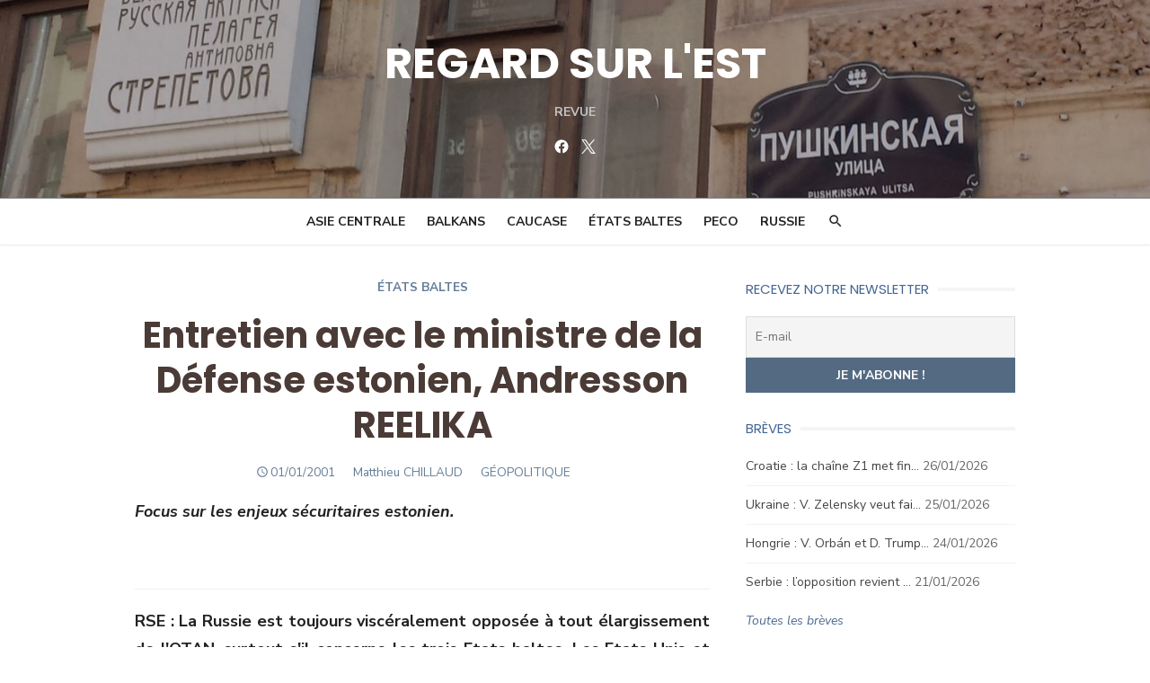

--- FILE ---
content_type: text/html; charset=UTF-8
request_url: https://regard-est.com/entretien-avec-le-ministre-de-la-defense-estonien-andresson-reelika
body_size: 21622
content:
<!DOCTYPE html>
<html lang="fr-FR">
<head>
	<meta charset="UTF-8">
	<meta name="viewport" content="width=device-width, initial-scale=1">
	<link rel="profile" href="http://gmpg.org/xfn/11">
		<meta name='robots' content='index, follow, max-image-preview:large, max-snippet:-1, max-video-preview:-1' />
	<style>img:is([sizes="auto" i], [sizes^="auto," i]) { contain-intrinsic-size: 3000px 1500px }</style>
	
<!-- Google Tag Manager for WordPress by gtm4wp.com -->
<script data-cfasync="false" data-pagespeed-no-defer>
	var gtm4wp_datalayer_name = "dataLayer";
	var dataLayer = dataLayer || [];
</script>
<!-- End Google Tag Manager for WordPress by gtm4wp.com -->
	<!-- This site is optimized with the Yoast SEO plugin v26.8 - https://yoast.com/product/yoast-seo-wordpress/ -->
	<title>Entretien avec le ministre de la Défense estonien, Andresson REELIKA - REGARD SUR L&#039;EST</title>
	<link rel="canonical" href="https://regard-est.com/entretien-avec-le-ministre-de-la-defense-estonien-andresson-reelika" />
	<meta property="og:locale" content="fr_FR" />
	<meta property="og:type" content="article" />
	<meta property="og:title" content="Entretien avec le ministre de la Défense estonien, Andresson REELIKA - REGARD SUR L&#039;EST" />
	<meta property="og:description" content="Focus sur les enjeux sécuritaires estonien. RSE : La Russie est toujours viscéralement opposée à tout élargissement de l&#039;OTAN, surtout s&#039;il concerne les trois Etats [&hellip;] Read More" />
	<meta property="og:url" content="https://regard-est.com/entretien-avec-le-ministre-de-la-defense-estonien-andresson-reelika" />
	<meta property="og:site_name" content="REGARD SUR L&#039;EST" />
	<meta property="article:publisher" content="https://www.facebook.com/celinebayou/" />
	<meta property="article:published_time" content="2001-01-01T10:34:53+00:00" />
	<meta property="article:modified_time" content="2019-06-02T10:36:45+00:00" />
	<meta property="og:image" content="http://old.regard-est.fr/img/Point-bleu.gif" />
	<meta name="author" content="Assen Slim" />
	<meta name="twitter:card" content="summary_large_image" />
	<meta name="twitter:creator" content="@regardsurlest" />
	<meta name="twitter:site" content="@regardsurlest" />
	<meta name="twitter:label1" content="Écrit par" />
	<meta name="twitter:data1" content="Assen Slim" />
	<meta name="twitter:label2" content="Durée de lecture estimée" />
	<meta name="twitter:data2" content="3 minutes" />
	<script type="application/ld+json" class="yoast-schema-graph">{"@context":"https://schema.org","@graph":[{"@type":"Article","@id":"https://regard-est.com/entretien-avec-le-ministre-de-la-defense-estonien-andresson-reelika#article","isPartOf":{"@id":"https://regard-est.com/entretien-avec-le-ministre-de-la-defense-estonien-andresson-reelika"},"author":{"name":"Assen Slim","@id":"https://regard-est.com/#/schema/person/87797fd8f8616f9888bdf62e49b68208"},"headline":"Entretien avec le ministre de la Défense estonien, Andresson REELIKA","datePublished":"2001-01-01T10:34:53+00:00","dateModified":"2019-06-02T10:36:45+00:00","mainEntityOfPage":{"@id":"https://regard-est.com/entretien-avec-le-ministre-de-la-defense-estonien-andresson-reelika"},"wordCount":652,"image":{"@id":"https://regard-est.com/entretien-avec-le-ministre-de-la-defense-estonien-andresson-reelika#primaryimage"},"thumbnailUrl":"http://old.regard-est.fr/img/Point-bleu.gif","keywords":["Géopolitique"],"articleSection":["Article"],"inLanguage":"fr-FR"},{"@type":"WebPage","@id":"https://regard-est.com/entretien-avec-le-ministre-de-la-defense-estonien-andresson-reelika","url":"https://regard-est.com/entretien-avec-le-ministre-de-la-defense-estonien-andresson-reelika","name":"Entretien avec le ministre de la Défense estonien, Andresson REELIKA - REGARD SUR L&#039;EST","isPartOf":{"@id":"https://regard-est.com/#website"},"primaryImageOfPage":{"@id":"https://regard-est.com/entretien-avec-le-ministre-de-la-defense-estonien-andresson-reelika#primaryimage"},"image":{"@id":"https://regard-est.com/entretien-avec-le-ministre-de-la-defense-estonien-andresson-reelika#primaryimage"},"thumbnailUrl":"http://old.regard-est.fr/img/Point-bleu.gif","datePublished":"2001-01-01T10:34:53+00:00","dateModified":"2019-06-02T10:36:45+00:00","author":{"@id":"https://regard-est.com/#/schema/person/87797fd8f8616f9888bdf62e49b68208"},"breadcrumb":{"@id":"https://regard-est.com/entretien-avec-le-ministre-de-la-defense-estonien-andresson-reelika#breadcrumb"},"inLanguage":"fr-FR","potentialAction":[{"@type":"ReadAction","target":["https://regard-est.com/entretien-avec-le-ministre-de-la-defense-estonien-andresson-reelika"]}]},{"@type":"ImageObject","inLanguage":"fr-FR","@id":"https://regard-est.com/entretien-avec-le-ministre-de-la-defense-estonien-andresson-reelika#primaryimage","url":"http://old.regard-est.fr/img/Point-bleu.gif","contentUrl":"http://old.regard-est.fr/img/Point-bleu.gif"},{"@type":"BreadcrumbList","@id":"https://regard-est.com/entretien-avec-le-ministre-de-la-defense-estonien-andresson-reelika#breadcrumb","itemListElement":[{"@type":"ListItem","position":1,"name":"Accueil","item":"https://regard-est.com/"},{"@type":"ListItem","position":2,"name":"Entretien avec le ministre de la Défense estonien, Andresson REELIKA"}]},{"@type":"WebSite","@id":"https://regard-est.com/#website","url":"https://regard-est.com/","name":"REGARD SUR L&#039;EST","description":"Revue","potentialAction":[{"@type":"SearchAction","target":{"@type":"EntryPoint","urlTemplate":"https://regard-est.com/?s={search_term_string}"},"query-input":{"@type":"PropertyValueSpecification","valueRequired":true,"valueName":"search_term_string"}}],"inLanguage":"fr-FR"},{"@type":"Person","@id":"https://regard-est.com/#/schema/person/87797fd8f8616f9888bdf62e49b68208","name":"Assen Slim"}]}</script>
	<!-- / Yoast SEO plugin. -->


<link rel='dns-prefetch' href='//cdnjs.cloudflare.com' />
<link rel='dns-prefetch' href='//fonts.googleapis.com' />
<link href='https://fonts.gstatic.com' crossorigin rel='preconnect' />
<link rel="alternate" type="application/rss+xml" title="REGARD SUR L&#039;EST &raquo; Flux" href="https://regard-est.com/feed" />
<link rel="alternate" type="application/rss+xml" title="REGARD SUR L&#039;EST &raquo; Flux des commentaires" href="https://regard-est.com/comments/feed" />
<script type="text/javascript">
/* <![CDATA[ */
window._wpemojiSettings = {"baseUrl":"https:\/\/s.w.org\/images\/core\/emoji\/16.0.1\/72x72\/","ext":".png","svgUrl":"https:\/\/s.w.org\/images\/core\/emoji\/16.0.1\/svg\/","svgExt":".svg","source":{"concatemoji":"https:\/\/regard-est.com\/wp-includes\/js\/wp-emoji-release.min.js?ver=6.8.3"}};
/*! This file is auto-generated */
!function(s,n){var o,i,e;function c(e){try{var t={supportTests:e,timestamp:(new Date).valueOf()};sessionStorage.setItem(o,JSON.stringify(t))}catch(e){}}function p(e,t,n){e.clearRect(0,0,e.canvas.width,e.canvas.height),e.fillText(t,0,0);var t=new Uint32Array(e.getImageData(0,0,e.canvas.width,e.canvas.height).data),a=(e.clearRect(0,0,e.canvas.width,e.canvas.height),e.fillText(n,0,0),new Uint32Array(e.getImageData(0,0,e.canvas.width,e.canvas.height).data));return t.every(function(e,t){return e===a[t]})}function u(e,t){e.clearRect(0,0,e.canvas.width,e.canvas.height),e.fillText(t,0,0);for(var n=e.getImageData(16,16,1,1),a=0;a<n.data.length;a++)if(0!==n.data[a])return!1;return!0}function f(e,t,n,a){switch(t){case"flag":return n(e,"\ud83c\udff3\ufe0f\u200d\u26a7\ufe0f","\ud83c\udff3\ufe0f\u200b\u26a7\ufe0f")?!1:!n(e,"\ud83c\udde8\ud83c\uddf6","\ud83c\udde8\u200b\ud83c\uddf6")&&!n(e,"\ud83c\udff4\udb40\udc67\udb40\udc62\udb40\udc65\udb40\udc6e\udb40\udc67\udb40\udc7f","\ud83c\udff4\u200b\udb40\udc67\u200b\udb40\udc62\u200b\udb40\udc65\u200b\udb40\udc6e\u200b\udb40\udc67\u200b\udb40\udc7f");case"emoji":return!a(e,"\ud83e\udedf")}return!1}function g(e,t,n,a){var r="undefined"!=typeof WorkerGlobalScope&&self instanceof WorkerGlobalScope?new OffscreenCanvas(300,150):s.createElement("canvas"),o=r.getContext("2d",{willReadFrequently:!0}),i=(o.textBaseline="top",o.font="600 32px Arial",{});return e.forEach(function(e){i[e]=t(o,e,n,a)}),i}function t(e){var t=s.createElement("script");t.src=e,t.defer=!0,s.head.appendChild(t)}"undefined"!=typeof Promise&&(o="wpEmojiSettingsSupports",i=["flag","emoji"],n.supports={everything:!0,everythingExceptFlag:!0},e=new Promise(function(e){s.addEventListener("DOMContentLoaded",e,{once:!0})}),new Promise(function(t){var n=function(){try{var e=JSON.parse(sessionStorage.getItem(o));if("object"==typeof e&&"number"==typeof e.timestamp&&(new Date).valueOf()<e.timestamp+604800&&"object"==typeof e.supportTests)return e.supportTests}catch(e){}return null}();if(!n){if("undefined"!=typeof Worker&&"undefined"!=typeof OffscreenCanvas&&"undefined"!=typeof URL&&URL.createObjectURL&&"undefined"!=typeof Blob)try{var e="postMessage("+g.toString()+"("+[JSON.stringify(i),f.toString(),p.toString(),u.toString()].join(",")+"));",a=new Blob([e],{type:"text/javascript"}),r=new Worker(URL.createObjectURL(a),{name:"wpTestEmojiSupports"});return void(r.onmessage=function(e){c(n=e.data),r.terminate(),t(n)})}catch(e){}c(n=g(i,f,p,u))}t(n)}).then(function(e){for(var t in e)n.supports[t]=e[t],n.supports.everything=n.supports.everything&&n.supports[t],"flag"!==t&&(n.supports.everythingExceptFlag=n.supports.everythingExceptFlag&&n.supports[t]);n.supports.everythingExceptFlag=n.supports.everythingExceptFlag&&!n.supports.flag,n.DOMReady=!1,n.readyCallback=function(){n.DOMReady=!0}}).then(function(){return e}).then(function(){var e;n.supports.everything||(n.readyCallback(),(e=n.source||{}).concatemoji?t(e.concatemoji):e.wpemoji&&e.twemoji&&(t(e.twemoji),t(e.wpemoji)))}))}((window,document),window._wpemojiSettings);
/* ]]> */
</script>
<link rel='stylesheet' id='dashicons-css' href='https://regard-est.com/wp-includes/css/dashicons.min.css?ver=6.8.3' type='text/css' media='all' />
<link rel='stylesheet' id='post-views-counter-frontend-css' href='https://regard-est.com/wp-content/plugins/post-views-counter/css/frontend.css?ver=1.7.3' type='text/css' media='all' />
<style id='wp-emoji-styles-inline-css' type='text/css'>

	img.wp-smiley, img.emoji {
		display: inline !important;
		border: none !important;
		box-shadow: none !important;
		height: 1em !important;
		width: 1em !important;
		margin: 0 0.07em !important;
		vertical-align: -0.1em !important;
		background: none !important;
		padding: 0 !important;
	}
</style>
<link rel='stylesheet' id='wp-block-library-css' href='https://regard-est.com/wp-includes/css/dist/block-library/style.min.css?ver=6.8.3' type='text/css' media='all' />
<style id='classic-theme-styles-inline-css' type='text/css'>
/*! This file is auto-generated */
.wp-block-button__link{color:#fff;background-color:#32373c;border-radius:9999px;box-shadow:none;text-decoration:none;padding:calc(.667em + 2px) calc(1.333em + 2px);font-size:1.125em}.wp-block-file__button{background:#32373c;color:#fff;text-decoration:none}
</style>
<style id='global-styles-inline-css' type='text/css'>
:root{--wp--preset--aspect-ratio--square: 1;--wp--preset--aspect-ratio--4-3: 4/3;--wp--preset--aspect-ratio--3-4: 3/4;--wp--preset--aspect-ratio--3-2: 3/2;--wp--preset--aspect-ratio--2-3: 2/3;--wp--preset--aspect-ratio--16-9: 16/9;--wp--preset--aspect-ratio--9-16: 9/16;--wp--preset--color--black: #000000;--wp--preset--color--cyan-bluish-gray: #abb8c3;--wp--preset--color--white: #ffffff;--wp--preset--color--pale-pink: #f78da7;--wp--preset--color--vivid-red: #cf2e2e;--wp--preset--color--luminous-vivid-orange: #ff6900;--wp--preset--color--luminous-vivid-amber: #fcb900;--wp--preset--color--light-green-cyan: #7bdcb5;--wp--preset--color--vivid-green-cyan: #00d084;--wp--preset--color--pale-cyan-blue: #8ed1fc;--wp--preset--color--vivid-cyan-blue: #0693e3;--wp--preset--color--vivid-purple: #9b51e0;--wp--preset--color--dark-gray: #222222;--wp--preset--color--medium-gray: #444444;--wp--preset--color--light-gray: #888888;--wp--preset--color--accent: #4e6b92;--wp--preset--gradient--vivid-cyan-blue-to-vivid-purple: linear-gradient(135deg,rgba(6,147,227,1) 0%,rgb(155,81,224) 100%);--wp--preset--gradient--light-green-cyan-to-vivid-green-cyan: linear-gradient(135deg,rgb(122,220,180) 0%,rgb(0,208,130) 100%);--wp--preset--gradient--luminous-vivid-amber-to-luminous-vivid-orange: linear-gradient(135deg,rgba(252,185,0,1) 0%,rgba(255,105,0,1) 100%);--wp--preset--gradient--luminous-vivid-orange-to-vivid-red: linear-gradient(135deg,rgba(255,105,0,1) 0%,rgb(207,46,46) 100%);--wp--preset--gradient--very-light-gray-to-cyan-bluish-gray: linear-gradient(135deg,rgb(238,238,238) 0%,rgb(169,184,195) 100%);--wp--preset--gradient--cool-to-warm-spectrum: linear-gradient(135deg,rgb(74,234,220) 0%,rgb(151,120,209) 20%,rgb(207,42,186) 40%,rgb(238,44,130) 60%,rgb(251,105,98) 80%,rgb(254,248,76) 100%);--wp--preset--gradient--blush-light-purple: linear-gradient(135deg,rgb(255,206,236) 0%,rgb(152,150,240) 100%);--wp--preset--gradient--blush-bordeaux: linear-gradient(135deg,rgb(254,205,165) 0%,rgb(254,45,45) 50%,rgb(107,0,62) 100%);--wp--preset--gradient--luminous-dusk: linear-gradient(135deg,rgb(255,203,112) 0%,rgb(199,81,192) 50%,rgb(65,88,208) 100%);--wp--preset--gradient--pale-ocean: linear-gradient(135deg,rgb(255,245,203) 0%,rgb(182,227,212) 50%,rgb(51,167,181) 100%);--wp--preset--gradient--electric-grass: linear-gradient(135deg,rgb(202,248,128) 0%,rgb(113,206,126) 100%);--wp--preset--gradient--midnight: linear-gradient(135deg,rgb(2,3,129) 0%,rgb(40,116,252) 100%);--wp--preset--font-size--small: 16px;--wp--preset--font-size--medium: 20px;--wp--preset--font-size--large: 24px;--wp--preset--font-size--x-large: 42px;--wp--preset--font-size--normal: 18px;--wp--preset--font-size--huge: 32px;--wp--preset--spacing--20: 0.44rem;--wp--preset--spacing--30: 0.67rem;--wp--preset--spacing--40: 1rem;--wp--preset--spacing--50: 1.5rem;--wp--preset--spacing--60: 2.25rem;--wp--preset--spacing--70: 3.38rem;--wp--preset--spacing--80: 5.06rem;--wp--preset--shadow--natural: 6px 6px 9px rgba(0, 0, 0, 0.2);--wp--preset--shadow--deep: 12px 12px 50px rgba(0, 0, 0, 0.4);--wp--preset--shadow--sharp: 6px 6px 0px rgba(0, 0, 0, 0.2);--wp--preset--shadow--outlined: 6px 6px 0px -3px rgba(255, 255, 255, 1), 6px 6px rgba(0, 0, 0, 1);--wp--preset--shadow--crisp: 6px 6px 0px rgba(0, 0, 0, 1);}:where(.is-layout-flex){gap: 0.5em;}:where(.is-layout-grid){gap: 0.5em;}body .is-layout-flex{display: flex;}.is-layout-flex{flex-wrap: wrap;align-items: center;}.is-layout-flex > :is(*, div){margin: 0;}body .is-layout-grid{display: grid;}.is-layout-grid > :is(*, div){margin: 0;}:where(.wp-block-columns.is-layout-flex){gap: 2em;}:where(.wp-block-columns.is-layout-grid){gap: 2em;}:where(.wp-block-post-template.is-layout-flex){gap: 1.25em;}:where(.wp-block-post-template.is-layout-grid){gap: 1.25em;}.has-black-color{color: var(--wp--preset--color--black) !important;}.has-cyan-bluish-gray-color{color: var(--wp--preset--color--cyan-bluish-gray) !important;}.has-white-color{color: var(--wp--preset--color--white) !important;}.has-pale-pink-color{color: var(--wp--preset--color--pale-pink) !important;}.has-vivid-red-color{color: var(--wp--preset--color--vivid-red) !important;}.has-luminous-vivid-orange-color{color: var(--wp--preset--color--luminous-vivid-orange) !important;}.has-luminous-vivid-amber-color{color: var(--wp--preset--color--luminous-vivid-amber) !important;}.has-light-green-cyan-color{color: var(--wp--preset--color--light-green-cyan) !important;}.has-vivid-green-cyan-color{color: var(--wp--preset--color--vivid-green-cyan) !important;}.has-pale-cyan-blue-color{color: var(--wp--preset--color--pale-cyan-blue) !important;}.has-vivid-cyan-blue-color{color: var(--wp--preset--color--vivid-cyan-blue) !important;}.has-vivid-purple-color{color: var(--wp--preset--color--vivid-purple) !important;}.has-black-background-color{background-color: var(--wp--preset--color--black) !important;}.has-cyan-bluish-gray-background-color{background-color: var(--wp--preset--color--cyan-bluish-gray) !important;}.has-white-background-color{background-color: var(--wp--preset--color--white) !important;}.has-pale-pink-background-color{background-color: var(--wp--preset--color--pale-pink) !important;}.has-vivid-red-background-color{background-color: var(--wp--preset--color--vivid-red) !important;}.has-luminous-vivid-orange-background-color{background-color: var(--wp--preset--color--luminous-vivid-orange) !important;}.has-luminous-vivid-amber-background-color{background-color: var(--wp--preset--color--luminous-vivid-amber) !important;}.has-light-green-cyan-background-color{background-color: var(--wp--preset--color--light-green-cyan) !important;}.has-vivid-green-cyan-background-color{background-color: var(--wp--preset--color--vivid-green-cyan) !important;}.has-pale-cyan-blue-background-color{background-color: var(--wp--preset--color--pale-cyan-blue) !important;}.has-vivid-cyan-blue-background-color{background-color: var(--wp--preset--color--vivid-cyan-blue) !important;}.has-vivid-purple-background-color{background-color: var(--wp--preset--color--vivid-purple) !important;}.has-black-border-color{border-color: var(--wp--preset--color--black) !important;}.has-cyan-bluish-gray-border-color{border-color: var(--wp--preset--color--cyan-bluish-gray) !important;}.has-white-border-color{border-color: var(--wp--preset--color--white) !important;}.has-pale-pink-border-color{border-color: var(--wp--preset--color--pale-pink) !important;}.has-vivid-red-border-color{border-color: var(--wp--preset--color--vivid-red) !important;}.has-luminous-vivid-orange-border-color{border-color: var(--wp--preset--color--luminous-vivid-orange) !important;}.has-luminous-vivid-amber-border-color{border-color: var(--wp--preset--color--luminous-vivid-amber) !important;}.has-light-green-cyan-border-color{border-color: var(--wp--preset--color--light-green-cyan) !important;}.has-vivid-green-cyan-border-color{border-color: var(--wp--preset--color--vivid-green-cyan) !important;}.has-pale-cyan-blue-border-color{border-color: var(--wp--preset--color--pale-cyan-blue) !important;}.has-vivid-cyan-blue-border-color{border-color: var(--wp--preset--color--vivid-cyan-blue) !important;}.has-vivid-purple-border-color{border-color: var(--wp--preset--color--vivid-purple) !important;}.has-vivid-cyan-blue-to-vivid-purple-gradient-background{background: var(--wp--preset--gradient--vivid-cyan-blue-to-vivid-purple) !important;}.has-light-green-cyan-to-vivid-green-cyan-gradient-background{background: var(--wp--preset--gradient--light-green-cyan-to-vivid-green-cyan) !important;}.has-luminous-vivid-amber-to-luminous-vivid-orange-gradient-background{background: var(--wp--preset--gradient--luminous-vivid-amber-to-luminous-vivid-orange) !important;}.has-luminous-vivid-orange-to-vivid-red-gradient-background{background: var(--wp--preset--gradient--luminous-vivid-orange-to-vivid-red) !important;}.has-very-light-gray-to-cyan-bluish-gray-gradient-background{background: var(--wp--preset--gradient--very-light-gray-to-cyan-bluish-gray) !important;}.has-cool-to-warm-spectrum-gradient-background{background: var(--wp--preset--gradient--cool-to-warm-spectrum) !important;}.has-blush-light-purple-gradient-background{background: var(--wp--preset--gradient--blush-light-purple) !important;}.has-blush-bordeaux-gradient-background{background: var(--wp--preset--gradient--blush-bordeaux) !important;}.has-luminous-dusk-gradient-background{background: var(--wp--preset--gradient--luminous-dusk) !important;}.has-pale-ocean-gradient-background{background: var(--wp--preset--gradient--pale-ocean) !important;}.has-electric-grass-gradient-background{background: var(--wp--preset--gradient--electric-grass) !important;}.has-midnight-gradient-background{background: var(--wp--preset--gradient--midnight) !important;}.has-small-font-size{font-size: var(--wp--preset--font-size--small) !important;}.has-medium-font-size{font-size: var(--wp--preset--font-size--medium) !important;}.has-large-font-size{font-size: var(--wp--preset--font-size--large) !important;}.has-x-large-font-size{font-size: var(--wp--preset--font-size--x-large) !important;}
:where(.wp-block-post-template.is-layout-flex){gap: 1.25em;}:where(.wp-block-post-template.is-layout-grid){gap: 1.25em;}
:where(.wp-block-columns.is-layout-flex){gap: 2em;}:where(.wp-block-columns.is-layout-grid){gap: 2em;}
:root :where(.wp-block-pullquote){font-size: 1.5em;line-height: 1.6;}
</style>
<link rel='stylesheet' id='pdf-generator-for-wp-css' href='https://regard-est.com/wp-content/plugins/pdf-generator-for-wp/public/src/scss/pdf-generator-for-wp-public.css?ver=1.5.5' type='text/css' media='all' />
<link rel='stylesheet' id='thickbox-css' href='https://regard-est.com/wp-includes/js/thickbox/thickbox.css?ver=6.8.3' type='text/css' media='all' />
<link rel='stylesheet' id='pdf-generator-for-wpcommon-css' href='https://regard-est.com/wp-content/plugins/pdf-generator-for-wp/common/src/scss/pdf-generator-for-wp-common.css?ver=1.5.5' type='text/css' media='all' />
<link rel='stylesheet' id='sm-style-css' href='https://regard-est.com/wp-content/plugins/simple-masonry-layout/assets/css/sm-style.css?ver=6.8.3' type='text/css' media='all' />
<link rel='stylesheet' id='darkbox-style-css' href='https://regard-est.com/wp-content/plugins/simple-masonry-layout/assets/css/darkbox.css?ver=6.8.3' type='text/css' media='all' />
<link rel='stylesheet' id='font-awesome-css' href='https://cdnjs.cloudflare.com/ajax/libs/font-awesome/4.7.0/css/font-awesome.css?ver=6.8.3' type='text/css' media='all' />
<link rel='stylesheet' id='siteorigin-panels-front-css' href='https://regard-est.com/wp-content/plugins/siteorigin-panels/css/front-flex.min.css?ver=2.33.2' type='text/css' media='all' />
<link rel='stylesheet' id='SFSImainCss-css' href='https://regard-est.com/wp-content/plugins/ultimate-social-media-icons/css/sfsi-style.css?ver=2.9.6' type='text/css' media='all' />
<link rel='stylesheet' id='wp-ulike-css' href='https://regard-est.com/wp-content/plugins/wp-ulike/assets/css/wp-ulike.min.css?ver=4.8.3.1' type='text/css' media='all' />
<link rel='stylesheet' id='type-fonts-css' href='https://fonts.googleapis.com/css?family=Nunito+Sans%3A400%2C700%2C300%2C400italic%2C700italic%7CPoppins%3A400%2C700&#038;subset=latin%2Clatin-ext&#038;display=swap' type='text/css' media='all' />
<link rel='stylesheet' id='type-material-icons-css' href='https://fonts.googleapis.com/icon?family=Material+Icons&#038;display=swap' type='text/css' media='all' />
<link rel='stylesheet' id='type-style-css' href='https://regard-est.com/wp-content/themes/type/style.css?ver=1.1.6' type='text/css' media='all' />
<style id='type-style-inline-css' type='text/css'>

	.site-logo {max-width: none;}
	.site-logo .custom-logo-link {
		display: inline-block;
		line-height: 1;
	}
		.site-logo .custom-logo-link {max-width: 180px;}
		@media screen and (min-width: 720px) {
		.site-logo .custom-logo-link {max-width: 220px;}
		}.header-image {padding-top: 10px;padding-bottom: 10px;}
		.header-image:before {
		content: '';
		position: absolute;
		left: 0;
		top: 0;
		width: 100%;
		height: 100%;
		background-color: #000;
		}.header-image:before {opacity: 0.30;}
		a, a:hover, .site-info a:hover, .entry-content .has-accent-color,
		.site-credits a:hover, .widget a:hover, .widget-area ul li a:hover, .comment-metadata a:hover, .entry-header .comments-link a:hover,
		.site-title a:hover, .entry-title a:hover, .category-title a:hover, .entry-footer .material-icons, .posts-navigation a:hover, .large-post .read-more,
		.main-navigation li:hover > a, .main-navigation li:focus > a,
		.main-navigation .current_page_item > a, .main-navigation .current-menu-item > a,
		.dropdown-toggle:hover, .dropdown-toggle:focus, .site-footer .col-12 #sb_instagram .sbi_follow_btn a:hover {
		color: #4e6b92;
		}
		button, input[type='button'], input[type='reset'], input[type='submit'], .entry-content .has-accent-background-color,
		.large-post .read-more:hover, .sidebar .widget_tag_cloud a:hover, .reply a:hover, .main-navigation > ul > li.current-menu-item:before {
		background-color: #4e6b92;
		}
		blockquote {border-left-color: #4e6b92;}
		.large-post .read-more, .reply a, .posts-loop .entry-thumbnail:hover img, .list-vertical .entry-thumbnail:hover {
		border-color: #4e6b92;
		}
		.format-audio .entry-thumbnail:after, .format-gallery .entry-thumbnail:after, .format-image .entry-thumbnail:after, .format-quote .entry-thumbnail:after, .format-video .entry-thumbnail:after {
		border-top-color: #4e6b92;
		}.site-description {color: #c4c4c4;}
		@media screen and (min-width: 960px) {
		.main-navigation > ul > li > a {color: #222222;}
		}.site-footer .widget-area {background-color: #536a82;}
</style>
<link rel='stylesheet' id='type-social-icons-css' href='https://regard-est.com/wp-content/themes/type/assets/css/social-icons.css?ver=1.0.0' type='text/css' media='all' />
<link rel='stylesheet' id='newsletter-css' href='https://regard-est.com/wp-content/plugins/newsletter/style.css?ver=8.2.3' type='text/css' media='all' />
<style id='newsletter-inline-css' type='text/css'>
table.responsive-table tbody tr td.no-padding table tbody tr td.padding {
  padding: 0 0 0 25px !important;
}
</style>
<script type="text/javascript" src="https://regard-est.com/wp-includes/js/jquery/jquery.min.js?ver=3.7.1" id="jquery-core-js"></script>
<script type="text/javascript" src="https://regard-est.com/wp-includes/js/jquery/jquery-migrate.min.js?ver=3.4.1" id="jquery-migrate-js"></script>
<script type="text/javascript" id="pdf-generator-for-wppublic-js-js-extra">
/* <![CDATA[ */
var pgfw_public_param = {"ajaxurl":"https:\/\/regard-est.com\/wp-admin\/admin-ajax.php"};
/* ]]> */
</script>
<script type="text/javascript" src="https://regard-est.com/wp-content/plugins/pdf-generator-for-wp/public/src/js/pdf-generator-for-wp-public.js?ver=1.5.5" id="pdf-generator-for-wppublic-js-js"></script>
<script type="text/javascript" id="pdf-generator-for-wpcommon-js-extra">
/* <![CDATA[ */
var pgfw_common_param = {"ajaxurl":"https:\/\/regard-est.com\/wp-admin\/admin-ajax.php","nonce":"36ee297f30","loader":"https:\/\/regard-est.com\/wp-content\/plugins\/pdf-generator-for-wp\/admin\/src\/images\/loader.gif","processing_html":"<span style=\"color:#1e73be;\">S'il vous pla\u00eet, attendez.... <\/span>","email_submit_error":"<span style=\"color:#8e4b86;\">Une erreur inattendue s'est produite. Veuillez soumettre \u00e0 nouveau<\/span>"};
/* ]]> */
</script>
<script type="text/javascript" src="https://regard-est.com/wp-content/plugins/pdf-generator-for-wp/common/src/js/pdf-generator-for-wp-common.js?ver=1.5.5" id="pdf-generator-for-wpcommon-js"></script>
<script type="text/javascript" src="https://regard-est.com/wp-content/plugins/simple-masonry-layout/assets/js/modernizr.custom.js?ver=6.8.3" id="modernizr-script-js"></script>
<link rel="https://api.w.org/" href="https://regard-est.com/wp-json/" /><link rel="alternate" title="JSON" type="application/json" href="https://regard-est.com/wp-json/wp/v2/posts/6855" /><link rel="EditURI" type="application/rsd+xml" title="RSD" href="https://regard-est.com/xmlrpc.php?rsd" />
<meta name="generator" content="WordPress 6.8.3" />
<link rel='shortlink' href='https://regard-est.com/?p=6855' />
<link rel="alternate" title="oEmbed (JSON)" type="application/json+oembed" href="https://regard-est.com/wp-json/oembed/1.0/embed?url=https%3A%2F%2Fregard-est.com%2Fentretien-avec-le-ministre-de-la-defense-estonien-andresson-reelika" />
<link rel="alternate" title="oEmbed (XML)" type="text/xml+oembed" href="https://regard-est.com/wp-json/oembed/1.0/embed?url=https%3A%2F%2Fregard-est.com%2Fentretien-avec-le-ministre-de-la-defense-estonien-andresson-reelika&#038;format=xml" />
<meta name="follow.[base64]" content="eRR9vdG6Yr67stLHXc8a"/>
<!-- Google Tag Manager for WordPress by gtm4wp.com -->
<!-- GTM Container placement set to automatic -->
<script data-cfasync="false" data-pagespeed-no-defer>
	var dataLayer_content = {"visitorEmail":"","visitorEmailHash":"","visitorUsername":"","pagePostType":"post","pagePostType2":"single-post","pageCategory":["article"],"pageAttributes":["geopolitique"],"pagePostAuthor":"Assen Slim"};
	dataLayer.push( dataLayer_content );
</script>
<script data-cfasync="false" data-pagespeed-no-defer>
(function(w,d,s,l,i){w[l]=w[l]||[];w[l].push({'gtm.start':
new Date().getTime(),event:'gtm.js'});var f=d.getElementsByTagName(s)[0],
j=d.createElement(s),dl=l!='dataLayer'?'&l='+l:'';j.async=true;j.src=
'//www.googletagmanager.com/gtm.js?id='+i+dl;f.parentNode.insertBefore(j,f);
})(window,document,'script','dataLayer','GTM-WRWC78C5');
</script>
<!-- End Google Tag Manager for WordPress by gtm4wp.com --><style type='text/css'>.rp4wp-related-posts ul{width:100%;padding:0;margin:0;float:left;}
.rp4wp-related-posts ul>li{list-style:none;padding:0;margin:0;padding-bottom:20px;clear:both;}
.rp4wp-related-posts ul>li>p{margin:0;padding:0;}
.rp4wp-related-post-image{width:35%;padding-right:25px;-moz-box-sizing:border-box;-webkit-box-sizing:border-box;box-sizing:border-box;float:left;}</style>
	<style type="text/css">
			.site-title a, .site-title a:hover {
			color: #ffffff;
		}
		</style>
	<style media="all" id="siteorigin-panels-layouts-head">/* Layout 6855 */ #pgc-6855-0-0 , #pgc-6855-1-0 { width:100%;width:calc(100% - ( 0 * 30px ) ) } #pg-6855-0 , #pl-6855 .so-panel { margin-bottom:30px } #pl-6855 .so-panel:last-of-type { margin-bottom:0px } #pg-6855-0.panel-has-style > .panel-row-style, #pg-6855-0.panel-no-style , #pg-6855-1.panel-has-style > .panel-row-style, #pg-6855-1.panel-no-style { -webkit-align-items:flex-start;align-items:flex-start } @media (max-width:780px){ #pg-6855-0.panel-no-style, #pg-6855-0.panel-has-style > .panel-row-style, #pg-6855-0 , #pg-6855-1.panel-no-style, #pg-6855-1.panel-has-style > .panel-row-style, #pg-6855-1 { -webkit-flex-direction:column;-ms-flex-direction:column;flex-direction:column } #pg-6855-0 > .panel-grid-cell , #pg-6855-0 > .panel-row-style > .panel-grid-cell , #pg-6855-1 > .panel-grid-cell , #pg-6855-1 > .panel-row-style > .panel-grid-cell { width:100%;margin-right:0 } #pl-6855 .panel-grid-cell { padding:0 } #pl-6855 .panel-grid .panel-grid-cell-empty { display:none } #pl-6855 .panel-grid .panel-grid-cell-mobile-last { margin-bottom:0px }  } </style>		<style type="text/css" id="wp-custom-css">
			
/* PERSONNALISATION DES LISTES */
.liste-page a, .liste-news-recentes a {
	text-decoration: none;
	color: inherit;
}
.liste-autres-news ul, .liste-page ul, .liste-breves ul {
	list-style:none;
}

/* Ne pas afficher les catégories */
.entry-header .cat-links {
	display: none;
}

/* HOMEPAGE */
.liste-news-recentes h3 {
	position: absolute;
	font-size: 1.2rem;
	color: white;
  padding: 20px;
	margin: 0;
	bottom: 0;
}
.liste-news-recentes img {
	width: 100%;
	height: 100%;
	position: relative;
}
.liste-news-recentes .lcp_new_recente {
	position: relative;
}
.liste-news-recentes .lcp_new_recente a.lcp_url {
	background: linear-gradient(180deg,transparent 0,transparent 30%,rgba(0,0,0,.6) 90%,rgba(0,0,0,.6));
	position: absolute;
  top: 0;
  bottom: 9px;
  left: 0;
  right: 0;
}
.liste-news-recentes .lcp_new_recente a.lcp_url:hover {
	transition: .6s ease;
	background: grey;
	opacity: 0.6;
}

.liste-autres-news ul {
	margin-top: 20px;
	margin-left: 0;
	padding-left: 0;
}
.liste-autres-news li {
	border-top: 1px solid #dcdcdc;
	padding-top: 25px;
	margin-bottom: 30px;
	font-size: 1rem;
}
.liste-autres-news .lcp_excerpt {
	text-align: justify;
}

/* A LA UNE */
.a-la-une {
	color: black;
}
.a-la-une ul {
	list-style: none;
}
.panel-widget-style.a-la-une {
	border: none !important;
	border-left: 5px solid #536a82 !important;
	padding: 10px 0px 1px 30px;
}
.a-la-une .lcp_post {
	clear: none;
  text-align: left;
  font-size: 1.25rem;
	font-weight: 700;
  text-transform: uppercase;
}
.a-la-une .lcp_excerpt {
	line-height: 1.35 !important;
	text-align: justify;
}
.a-la-une .lcp_catlist li {
	margin: 35px 0px;
}
.a-la-une .lcp_catlist li a:first-child {
	color: #4b3b36;
	font-size: 1.25rem;
	text-transform: uppercase;
	font-weight: bold;
}
.a-la-une .lcp_catlist li a:first-child:after {
	content: ", le";
	text-transform: none;
	font-weight: lighter;
}
.a-la-une .lcp_catlist li a img {
	max-width: 200px;
	float: right;
	margin: 40px 0px 5px 20px;
}
.a-la-une .lcp_catlist .auteur-article {
	display: block;
}

/* MASONRY LIST */
.smblog_masonry_numcol .sm-grid-boxes-caption {
	padding-right: 15px;
}
.sm-grid .grid-sm-boxes-in {
	opacity: 1 !important;
}
.sm-icon-date:before {
	font-family: 'Material Icons';
	content: "\E192";
	margin-right: 0;
	color: #969595;
	vertical-align: -10%;
}
.sm-grid-boxes-quote {
	line-height: 1.2em;
	text-align: justify;
	font-size: 1.025rem;
	margin-bottom: 15px;
}
.sm-list-inline.sm-grid-boxes-news {
	font-size: 0.855rem;
	color: #969595;
	margin-bottom: 10px;
	margin-top: 0;
}
.sm-grid-boxes-quote p {
	display: none;
}
.masonry-brick a img.img-responsive {
	min-width: 100%;
}

/* CATEGORIE DEVANT CONTENT */
.lcp_category_name, .a-la-une .lcp_excerpt, .liste-articles .lcp_excerpt, .liste-autres-news .lcp_excerpt {
	display: contents;
}
.lcp_category_name:before {
	content:""; 
	display: block;
}
.lcp_category_name {
	color: #969595;
	font-weight: bold;
}

/* LISTE AUTRES NEWS */
.liste-autres-news .lcp_date::before {
	content: ", le";
}
.liste-autres-news .lcp_post {
	display: inline-block;
}

/* LISTE BREVES */
.liste-breves h2.entry-title {
	clear: none;
  text-align: left !important;
}
.liste-breves li {
	margin-bottom: 30px;
}
.liste-breves h3 {
	color: #4e6b92;
}
.liste-breves .auteur-article-breve {
	display: inline-block;
}

/* LISTE ARTICLES */
.liste-articles {
	background-color: #f4f4f4;
	color: black;
	font-size: 15px;
	text-align: justify;
}
.liste-articles ul {
	list-style: none;
}
.panel-widget-style.liste-articles {
	border: none !important;
	border: 1px solid #e4e4e4 !important;
	padding: 10px 30px;
}
.liste-articles .lcp_post {
	clear: none;
  text-align: left;
  font-size: 1.15rem;
	font-weight: 700;
  text-transform: uppercase;
}
.liste-articles .lcp_excerpt {
	line-height: 1.35 !important;
}
.liste-articles .lcp_catlist li {
	margin: 35px 0px;
	min-height: 130px;
}
.liste-articles .lcp_catlist li a:first-child {
	color: #446694;
}
.liste-articles .lcp_catlist li .auteur-article {
	display: block;
}
.liste-articles .lcp_catlist li a img {
	max-width: 145px;
	max-height: 130px;
	margin: 7px 20px 5px 0;
}
.liste-articles .lcp_catlist li:nth-child(odd) a img {
	float: left;
}
.liste-articles .lcp_catlist li:nth-child(even) a img {
	float: right;
	margin-left: 15px;
}

.liste-articles .lcp_readmore {
	text-transform: uppercase;
	color: #446694;
	font-size: 12px;
	font-weight: 700;
}
.liste-articles .lcp_readmore::before {
	content: "["
}
.liste-articles .lcp_readmore::after {
	content: "]"
}

/* AUTEUR ET DATE */
.auteur-article, .lcp_date {
	color: #969595;
	display:inline-block;
	font-size: 0.9rem;
}
.auteur-article::before {
	content: "Par "
}
.lcp_date::before {
	content: "le";
	white-space: pre;
}

.single article.post header .entry-meta span, .single article.post header .entry-meta a {
	font-size: 0.850rem;
	color: #637d98;
}

body.category .posted-on:before, body.tax-regions .posted-on:before {
    font-family: 'Material Icons';
    font-weight: normal;
    font-style: normal;
    font-size: 14px;
    display: inline-block;
    line-height: 1;
    text-transform: none;
    letter-spacing: normal;
    word-wrap: normal;
    direction: ltr;
    -webkit-font-smoothing: antialiased;
    text-rendering: optimizeLegibility;
    -moz-osx-font-smoothing: grayscale;
    font-feature-settings: 'liga';
    vertical-align: -15%;
    padding: 0 2px !important;
    content: "\E192" !important;
}
body.category .list-post .cat-links + .posted-on, body.tax-regions .list-post .cat-links + .posted-on {
    padding-left: 0 !important;
}
body.category .sm-icon-author:before, body.tax-regions .sm-icon-author:before {
    margin-right: 4px !important;
    padding-left: 4px !important;
}

/* COULEURS GENERALES */
.tnp-widget-minimal input.tnp-submit {
	background-color: #536a82;
}
.widget-title {
	color: #446694;
}
.entry-header .entry-title, .entry-header .entry-title a, h3.lcp_post {
	color: #4b3b36;
}

/* LIRE LA SUITE */
.a-la-une .lcp_readmore, .liste-autres-news .lcp_readmore {
	text-transform: uppercase;
	color: #446694;
	font-size: 12px;
	font-weight: 700;
}
.a-la-une .lcp_readmore::before, .liste-autres-news .lcp_readmore::before {
	content: "["
}
.a-la-une .lcp_readmore::after, .liste-autres-news .lcp_readmore::after  {
	content: "]"
}

/* PAGINATION DES LISTES */
.lcp_paginator {
	text-align: center;	
 	font-size: 14px;
}
.lcp_paginator li {
    padding: 0px 8px;
    text-decoration: none;
    transition: background-color .3s;
    border: 1px solid #ccc9c9 !important;
    margin: 0 4px;
}
.lcp_paginator .lcp_currentpage {
    background-color: #6d8192;
    color: white;
    border: 1px solid #6d8192 !important;
}
.lcp_paginator li:hover:not(.active) {background-color: #ddd;}

/* PAGES */
body.page .page .entry-header {
    margin-bottom: 0px !important;
}
.custom-sous-titre {
	color: #afaeae;	
	text-align: center;
	text-transform: uppercase;
	font-family: Arial, sans-serif;
}

/* LIKE IN POST */
.count-box {
    display: none !important;
}
.wp_ulike_is_not_liked:not(.wp_ulike_is_liked)::after, .wp_ulike_is_unliked:not(.wp_ulike_is_liked)::after {
	content: "Avez-vous aimé ce contenu ?";
	top: 35%;
	position: absolute;
	color: #7b8994;
	cursor: pointer;
	margin-left: 65px;
}

/* MENU PRINCIPAL */
.main-navbar {
    border-top: 1px solid #7b7b7b !important;
}

/* SOCIAL MEDIAS (cassés nativement) */
.header-image .social-menu a {
	background-color: transparent !important;
}

/* FOOTER */
.footer-copy {
	display: none;
}
#footer-area-1 .sfsi_wDiv {
	top: 15px;
}
#footer-area-1 .widget {
	margin: 0;
}		</style>
		</head>
<body class="wp-singular post-template-default single single-post postid-6855 single-format-standard wp-embed-responsive wp-theme-type siteorigin-panels siteorigin-panels-before-js sfsi_actvite_theme_default group-blog header-layout1 fimg-classic content-sidebar" >

<a class="skip-link screen-reader-text" href="#content">Skip to content</a>
<!-- GTM Container placement set to automatic -->
<!-- Google Tag Manager (noscript) -->
				<noscript><iframe src="https://www.googletagmanager.com/ns.html?id=GTM-WRWC78C5" height="0" width="0" style="display:none;visibility:hidden" aria-hidden="true"></iframe></noscript>
<!-- End Google Tag Manager (noscript) -->
<div id="page" class="site">

	<div class="mobile-navbar clear">
		<div id="menu-toggle" on="tap:AMP.setState({ampmenu: !ampmenu})" class="menu-toggle" title="Menu">
			<span class="button-toggle"></span>
		</div>
		<div class="top-search"><span id="top-search-button" class="top-search-button"><i class="search-icon"></i></span>
<form role="search" method="get" class="search-form clear" action="https://regard-est.com/">
	<label>
		<span class="screen-reader-text">Search for:</span>
		<input type="search" id="s" class="search-field" placeholder="Search &hellip;" value="" name="s" />
	</label>
	<button type="submit" class="search-submit">
		<i class="material-icons md-20 md-middle">&#xE8B6;</i> <span class="screen-reader-text">
		Search</span>
	</button>
</form>
</div>	</div>
	<div id="mobile-sidebar" [class]="ampmenu ? 'mobile-sidebar toggled-on' : 'mobile-sidebar'"  class="mobile-sidebar">
		
	<nav id="mobile-navigation" class="main-navigation mobile-navigation" aria-label="Mobile Menu">
		<ul id="mobile-menu" class="main-menu mobile-menu"><li id="menu-item-140" class="menu-item menu-item-type-post_type menu-item-object-page menu-item-140"><a href="https://regard-est.com/asie-centrale">Asie Centrale</a></li>
<li id="menu-item-139" class="menu-item menu-item-type-post_type menu-item-object-page menu-item-139"><a href="https://regard-est.com/balkans">Balkans</a></li>
<li id="menu-item-62" class="menu-item menu-item-type-post_type menu-item-object-page menu-item-62"><a href="https://regard-est.com/caucase">Caucase</a></li>
<li id="menu-item-197" class="menu-item menu-item-type-post_type menu-item-object-page menu-item-197"><a href="https://regard-est.com/etats-baltes">États Baltes</a></li>
<li id="menu-item-196" class="menu-item menu-item-type-post_type menu-item-object-page menu-item-196"><a href="https://regard-est.com/peco">PECO</a></li>
<li id="menu-item-195" class="menu-item menu-item-type-post_type menu-item-object-page menu-item-195"><a href="https://regard-est.com/russie">Russie</a></li>
</ul><ul id="menu-reseaux-sociaux" class="social-menu mobile-social-menu"><li id="menu-item-254" class="menu-item menu-item-type-custom menu-item-object-custom menu-item-254"><a href="https://www.facebook.com/RegardsurlEst/"><span class="screen-reader-text">Facebook</span></a></li>
<li id="menu-item-255" class="menu-item menu-item-type-custom menu-item-object-custom menu-item-255"><a href="https://twitter.com/regardsurlest"><span class="screen-reader-text">Twitter</span></a></li>
</ul>	</nav>
	</div>

	<header id="masthead" class="site-header has-header-image" role="banner">
		
	<div class="site-title-centered">
		
				<div class="header-image" style="background-image: url(https://regard-est.com/wp-content/uploads/2018/10/fond_rse.jpeg)">
			<div class="header-image-container">
					
				<div class="site-branding">
								<p class="site-title">
				<a href="https://regard-est.com/" rel="home">REGARD SUR L&#039;EST</a>
			</p>
													<p class="site-description">Revue</p>
														</div><!-- .site-branding -->
				
				
	<nav class="social-links" aria-label="Social Menu">
		<ul id="menu-reseaux-sociaux-1" class="social-menu"><li class="menu-item menu-item-type-custom menu-item-object-custom menu-item-254"><a href="https://www.facebook.com/RegardsurlEst/"><span class="screen-reader-text">Facebook</span></a></li>
<li class="menu-item menu-item-type-custom menu-item-object-custom menu-item-255"><a href="https://twitter.com/regardsurlest"><span class="screen-reader-text">Twitter</span></a></li>
</ul>	</nav>
			
					</div>
		</div><!-- .header-image-->
			
		<div class="main-navbar">
			<div class="container">
				
	<nav id="site-navigation" class="main-navigation" role="navigation" aria-label="Main Menu">
		<ul id="main-menu" class="main-menu"><li class="menu-item menu-item-type-post_type menu-item-object-page menu-item-140"><a href="https://regard-est.com/asie-centrale">Asie Centrale</a></li>
<li class="menu-item menu-item-type-post_type menu-item-object-page menu-item-139"><a href="https://regard-est.com/balkans">Balkans</a></li>
<li class="menu-item menu-item-type-post_type menu-item-object-page menu-item-62"><a href="https://regard-est.com/caucase">Caucase</a></li>
<li class="menu-item menu-item-type-post_type menu-item-object-page menu-item-197"><a href="https://regard-est.com/etats-baltes">États Baltes</a></li>
<li class="menu-item menu-item-type-post_type menu-item-object-page menu-item-196"><a href="https://regard-est.com/peco">PECO</a></li>
<li class="menu-item menu-item-type-post_type menu-item-object-page menu-item-195"><a href="https://regard-est.com/russie">Russie</a></li>
</ul>	</nav>
									<div class="top-search">
						<span id="top-search-button" class="top-search-button"><i class="search-icon"></i></span>
						
<form role="search" method="get" class="search-form clear" action="https://regard-est.com/">
	<label>
		<span class="screen-reader-text">Search for:</span>
		<input type="search" id="s" class="search-field" placeholder="Search &hellip;" value="" name="s" />
	</label>
	<button type="submit" class="search-submit">
		<i class="material-icons md-20 md-middle">&#xE8B6;</i> <span class="screen-reader-text">
		Search</span>
	</button>
</form>
					</div>
							</div>
		</div>
		
	</div>
		</header><!-- #masthead -->

	
	<div id="content" class="site-content">
		<div class="container">
			<div class="inside">

	
		
	<div id="primary" class="content-area">
		<main id="main" class="site-main" role="main">
	
		
<article id="post-6855" class="post-6855 post type-post status-publish format-standard hentry category-article tag-geopolitique regions-etats-baltes">
		
		
		<header class="entry-header">
			<div class="entry-meta entry-category">
                <!-- custom jolmo -->
                <span style="font-weight:bold"><a href="https://regard-est.com/region/etats-baltes" rel="tag">États Baltes</a></span>
				<span class="cat-links"><a href="https://regard-est.com/category/type-list/article" rel="category tag">Article</a></span>
			</div>
			<h1 class="entry-title"><span>Entretien avec le ministre de la Défense estonien, Andresson REELIKA</span></h1>			<div class="entry-meta">
				<span class="posted-on"><span class="screen-reader-text">Posted on</span><a href="https://regard-est.com/entretien-avec-le-ministre-de-la-defense-estonien-andresson-reelika" rel="bookmark"><time class="entry-date published" datetime="2001-01-01T10:34:53+00:00">01/01/2001</time><time class="updated" datetime="2019-06-02T10:36:45+00:00">02/06/2019</time></a></span><span class="byline"><span class="author vcard"><span class="screen-reader-text test2">Author</span>Matthieu CHILLAUD</span><span style="padding: 20px">Géopolitique</span></span>			</div>
		</header><!-- .entry-header -->
				
	
	<div class="entry-content">
		<div id="pl-6855"  class="panel-layout" ><div id="pg-6855-0"  class="panel-grid panel-no-style" ><div id="pgc-6855-0-0"  class="panel-grid-cell" ><div id="panel-6855-0-0-0" class="so-panel widget widget_sow-editor panel-first-child panel-last-child" data-index="0" ><div
			
			class="so-widget-sow-editor so-widget-sow-editor-base"
			
		>
<div class="siteorigin-widget-tinymce textwidget">
	<p style="text-align: justify;"><em><span class="chapo2"><strong><a id="h1"></a>Focus sur les enjeux sécuritaires estonien.</strong> </span></em></p>
</div>
</div></div></div></div><div id="pg-6855-1"  class="panel-grid panel-no-style" ><div id="pgc-6855-1-0"  class="panel-grid-cell" ><div id="panel-6855-1-0-0" class="so-panel widget widget_sow-editor panel-first-child panel-last-child" data-index="1" ><div
			
			class="so-widget-sow-editor so-widget-sow-editor-base"
			
		>
<div class="siteorigin-widget-tinymce textwidget">
	<hr />
<p style="text-align: justify;"><b>RSE : La Russie est toujours viscéralement opposée à tout élargissement de l'OTAN, surtout s'il concerne les trois Etats baltes. Les Etats-Unis et un grand nombre de pays européens souhaitent ménager Moscou. Dans ces conditions, ne pensez-vous pas que l'adhésion des Baltes à l'Alliance atlantique ressemble plus à " un saint Graal " inaccessible plutôt qu'à une option réalisable à court ou moyen terme ?</b></p>
<p style="text-align: justify;">Je vous rappelle que Moscou a toujours été opposé à l'élargissement de l'OTAN, et cela bien avant que la République tchèque, la Pologne et la Hongrie ne soient invitées à rejoindre l'Alliance atlantique. Nous espérons que les Russes se rendront compte que l'expansion de la stabilité du continent européen, consécutive à l'élargissement de l'OTAN, servira aussi leurs intérêts. Aucun Etat, à l'extérieur de l'OTAN, n'a de droit de veto sur la prochaine vague d'adhésion. Il a été récemment décidé, lors de l'adoption de la Charte paneuropéenne de sécurité, à l'occasion du Sommet de l'OSCE à Istanbul, [en octobre 1999] que chaque Etat membre de l'OSCE avait le droit inhérent d'être libre de choisir ses propres accords de sécurité, ce qui inclus naturellement les alliances militaires. L'Estonie, tout comme les autres postulants à l'Alliance atlantique, ont fait de remarquables efforts pour mettre en œuvre leur Programme National Annuel dans le cadre du MAP [Membership Action Plan] afin de pouvoir être capable d'être intéropérable avec l'Alliance dès 2002.</p>
<p style="text-align: justify;"><b>La Charte américano-balte au terme de laquelle les Etats-Unis déclarent adhérer à la quête des Baltes en matière de sécurité, sans pour autant leur donner des garanties sûres et concrètes, a été signée le 16 janvier 1997. Quel bilan pouvez-vous tirer de ces trois années ?</b></p>
<p style="text-align: justify;">Déjà je souhaiterais vous indiquer que la Charte a été signée en 1998, et non en 1997, et que depuis, les relations américano-baltes ont toujours été placées dans son cadre. En vertu de la nouvelle approche de l'étude des relations internationales, un seul Etat n'est pas supposé donner des garanties de sécurité bilatérales à d'autres Etats.<br />
Néanmoins, les Etats-Unis ont longtemps manifesté leur réel et profond respect pour l'indépendance et la sécurité des Etats baltes. La Charte fait explicitement référence aux valeurs communes partagées par les parties et met l'accent sur le fait que l'Estonie, la Lettonie et la Lituanie sont en marche vers l'Union européenne et l'OTAN ainsi que sur le fait que l'Estonie et la Lettonie sont devenues membres à part entière de l'OMC.</p>
<p style="text-align: justify;"><b>Ecartée lors du premier élargissement à l'Alliance atlantique mais choisie par le Conseil européen pour faire partie de la prochaine vague des pays qui vont adhérer à l'UE, l'Estonie semble avoir accompli la première étape de sa quête de sécurité. Dans quelle mesure estimez-vous que la dimension sécuritaire de l'UE est complémentaire, ou alternative, de celle de l'OTAN ?</b></p>
<p style="text-align: justify;">L'adhésion à l'UE nous aidera à assurer la stabilité politique, la prospérité économique et la justice sociale alors que l'OTAN est plus perçue comme la gardienne de la stabilité et de la sécurité dans le sens de la " hard security ". Les deux organisations ont pour nous la même importance, au regard des valeurs communes que nous partageons avec les autres pays démocratiques. Si nous ne sommes pas admis au sein de l'Alliance atlantique, nous nous sentirons lésés d'un droit légitime à la sécurité.</p>
<div></div>
<div>Par Matthieu CHILLAUD</div>
<div></div>
<div></div>
<div></div>
<div>
<p><a href="#h1"><img decoding="async" src="http://old.regard-est.fr/img/Point-bleu.gif" border="0" /> Retour en haut de page</a></p>
</div>
</div>
</div></div></div></div></div>		<div class="wpulike wpulike-animated-heart " ><div class="wp_ulike_general_class wp_ulike_is_restricted"><button type="button"
					aria-label="Like Button"
					data-ulike-id="6855"
					data-ulike-nonce="2f316acd3f"
					data-ulike-type="post"
					data-ulike-template="wpulike-animated-heart"
					data-ulike-display-likers=""
					data-ulike-likers-style="popover"
					data-ulike-append="&lt;svg class=&quot;wpulike-svg-heart wpulike-svg-heart-pop one&quot; viewBox=&quot;0 0 32 29.6&quot;&gt;&lt;path d=&quot;M23.6,0c-3.4,0-6.3,2.7-7.6,5.6C14.7,2.7,11.8,0,8.4,0C3.8,0,0,3.8,0,8.4c0,9.4,9.5,11.9,16,21.2c6.1-9.3,16-12.1,16-21.2C32,3.8,28.2,0,23.6,0z&quot;/&gt;&lt;/svg&gt;&lt;svg class=&quot;wpulike-svg-heart wpulike-svg-heart-pop two&quot; viewBox=&quot;0 0 32 29.6&quot;&gt;&lt;path d=&quot;M23.6,0c-3.4,0-6.3,2.7-7.6,5.6C14.7,2.7,11.8,0,8.4,0C3.8,0,0,3.8,0,8.4c0,9.4,9.5,11.9,16,21.2c6.1-9.3,16-12.1,16-21.2C32,3.8,28.2,0,23.6,0z&quot;/&gt;&lt;/svg&gt;&lt;svg class=&quot;wpulike-svg-heart wpulike-svg-heart-pop three&quot; viewBox=&quot;0 0 32 29.6&quot;&gt;&lt;path d=&quot;M23.6,0c-3.4,0-6.3,2.7-7.6,5.6C14.7,2.7,11.8,0,8.4,0C3.8,0,0,3.8,0,8.4c0,9.4,9.5,11.9,16,21.2c6.1-9.3,16-12.1,16-21.2C32,3.8,28.2,0,23.6,0z&quot;/&gt;&lt;/svg&gt;&lt;svg class=&quot;wpulike-svg-heart wpulike-svg-heart-pop four&quot; viewBox=&quot;0 0 32 29.6&quot;&gt;&lt;path d=&quot;M23.6,0c-3.4,0-6.3,2.7-7.6,5.6C14.7,2.7,11.8,0,8.4,0C3.8,0,0,3.8,0,8.4c0,9.4,9.5,11.9,16,21.2c6.1-9.3,16-12.1,16-21.2C32,3.8,28.2,0,23.6,0z&quot;/&gt;&lt;/svg&gt;&lt;svg class=&quot;wpulike-svg-heart wpulike-svg-heart-pop five&quot; viewBox=&quot;0 0 32 29.6&quot;&gt;&lt;path d=&quot;M23.6,0c-3.4,0-6.3,2.7-7.6,5.6C14.7,2.7,11.8,0,8.4,0C3.8,0,0,3.8,0,8.4c0,9.4,9.5,11.9,16,21.2c6.1-9.3,16-12.1,16-21.2C32,3.8,28.2,0,23.6,0z&quot;/&gt;&lt;/svg&gt;&lt;svg class=&quot;wpulike-svg-heart wpulike-svg-heart-pop six&quot; viewBox=&quot;0 0 32 29.6&quot;&gt;&lt;path d=&quot;M23.6,0c-3.4,0-6.3,2.7-7.6,5.6C14.7,2.7,11.8,0,8.4,0C3.8,0,0,3.8,0,8.4c0,9.4,9.5,11.9,16,21.2c6.1-9.3,16-12.1,16-21.2C32,3.8,28.2,0,23.6,0z&quot;/&gt;&lt;/svg&gt;&lt;svg class=&quot;wpulike-svg-heart wpulike-svg-heart-pop seven&quot; viewBox=&quot;0 0 32 29.6&quot;&gt;&lt;path d=&quot;M23.6,0c-3.4,0-6.3,2.7-7.6,5.6C14.7,2.7,11.8,0,8.4,0C3.8,0,0,3.8,0,8.4c0,9.4,9.5,11.9,16,21.2c6.1-9.3,16-12.1,16-21.2C32,3.8,28.2,0,23.6,0z&quot;/&gt;&lt;/svg&gt;&lt;svg class=&quot;wpulike-svg-heart wpulike-svg-heart-pop eight&quot; viewBox=&quot;0 0 32 29.6&quot;&gt;&lt;path d=&quot;M23.6,0c-3.4,0-6.3,2.7-7.6,5.6C14.7,2.7,11.8,0,8.4,0C3.8,0,0,3.8,0,8.4c0,9.4,9.5,11.9,16,21.2c6.1-9.3,16-12.1,16-21.2C32,3.8,28.2,0,23.6,0z&quot;/&gt;&lt;/svg&gt;&lt;svg class=&quot;wpulike-svg-heart wpulike-svg-heart-pop nine&quot; viewBox=&quot;0 0 32 29.6&quot;&gt;&lt;path d=&quot;M23.6,0c-3.4,0-6.3,2.7-7.6,5.6C14.7,2.7,11.8,0,8.4,0C3.8,0,0,3.8,0,8.4c0,9.4,9.5,11.9,16,21.2c6.1-9.3,16-12.1,16-21.2C32,3.8,28.2,0,23.6,0z&quot;/&gt;&lt;/svg&gt;"
					class="wp_ulike_btn wp_ulike_put_image wp_post_btn_6855"><svg class="wpulike-svg-heart wpulike-svg-heart-icon" viewBox="0 -28 512.00002 512" xmlns="http://www.w3.org/2000/svg"><path
						d="m471.382812 44.578125c-26.503906-28.746094-62.871093-44.578125-102.410156-44.578125-29.554687 0-56.621094 9.34375-80.449218 27.769531-12.023438 9.300781-22.917969 20.679688-32.523438 33.960938-9.601562-13.277344-20.5-24.660157-32.527344-33.960938-23.824218-18.425781-50.890625-27.769531-80.445312-27.769531-39.539063 0-75.910156 15.832031-102.414063 44.578125-26.1875 28.410156-40.613281 67.222656-40.613281 109.292969 0 43.300781 16.136719 82.9375 50.78125 124.742187 30.992188 37.394531 75.535156 75.355469 127.117188 119.3125 17.613281 15.011719 37.578124 32.027344 58.308593 50.152344 5.476563 4.796875 12.503907 7.4375 19.792969 7.4375 7.285156 0 14.316406-2.640625 19.785156-7.429687 20.730469-18.128907 40.707032-35.152344 58.328125-50.171876 51.574219-43.949218 96.117188-81.90625 127.109375-119.304687 34.644532-41.800781 50.777344-81.4375 50.777344-124.742187 0-42.066407-14.425781-80.878907-40.617188-109.289063zm0 0" /></svg></button><span class="count-box wp_ulike_counter_up" data-ulike-counter-value="0"></span>			</div></div>
	<div style="display:flex; gap:10px;justify-content:center" class="wps-pgfw-pdf-generate-icon__wrapper-frontend">
		<a  href="https://regard-est.com/entretien-avec-le-ministre-de-la-defense-estonien-andresson-reelika?action=genpdf&amp;id=6855" class="pgfw-single-pdf-download-button" ><img src="https://regard-est.com/wp-content/uploads/2023/10/pdf-icon.png" title="Générer un PDF" style="width:auto; height:50px;"></a>
		</div>	</div><!-- .entry-content -->

	<footer class="entry-footer">
		<span class="cat-links">Posted in <a href="https://regard-est.com/category/type-list/article" rel="category tag">Article</a></span><span class="tags-links">Tagged <a href="https://regard-est.com/tag/geopolitique" rel="tag">Géopolitique</a></span>	</footer><!-- .entry-footer -->
	
</article><!-- #post-## -->


	<nav class="navigation post-navigation" aria-label="Publications">
		<h2 class="screen-reader-text">Navigation de l’article</h2>
		<div class="nav-links"><div class="nav-previous"><a href="https://regard-est.com/le-golf-en-russie-un-sport-en-voie-de-developpement" rel="prev">Le golf en Russie, un sport en voie de développement ?</a></div><div class="nav-next"><a href="https://regard-est.com/russie-pays-baltes-lotan-vu-de-lest" rel="next">Russie, Pays Baltes : l&rsquo;OTAN vu de l&rsquo;Est</a></div></div>
	</nav>
		</main><!-- #main -->
	</div><!-- #primary -->



<aside id="secondary" class="sidebar widget-area" role="complementary">
	
		<section id="newsletterwidgetminimal-3" class="widget widget_newsletterwidgetminimal"><h3 class="widget-title"><span>Recevez notre newsletter</span></h3><div class="tnp tnp-widget-minimal"><form class="tnp-form" action="https://regard-est.com/?na=s" method="post"><input type="hidden" name="nr" value="widget-minimal"/><input class="tnp-email" type="email" required name="ne" value="" placeholder="E-mail"><input class="tnp-submit" type="submit" value="Je m&#039;abonne !"></form></div></section><section id="text-4" class="widget widget_text"><h3 class="widget-title"><span>Brèves</span></h3>			<div class="textwidget"><ul class="lcp_catlist" id="lcp_instance_0"><li><a href="https://regard-est.com/croatie-la-chaine-z1-met-fin-a-la-diffusion-dune-emission-controversee">Croatie : la chaîne Z1 met fin&hellip;</a>  26/01/2026</li><li><a href="https://regard-est.com/ukraine-v-zelensky-veut-faire-des-forces-armees-de-son-pays-lepine-dorsale-dune-future-armee-europeenne">Ukraine : V. Zelensky veut fai&hellip;</a>  25/01/2026</li><li><a href="https://regard-est.com/hongrie-v-orban-et-d-trump-laxe-illiberal-de-la-paix">Hongrie : V. Orbán et D. Trump&hellip;</a>  24/01/2026</li><li><a href="https://regard-est.com/serbie-lopposition-revient-sur-le-pietre-bilan-de-la-compagnie-delectricite-en-2025">Serbie : l’opposition revient &hellip;</a>  21/01/2026</li></ul>
<p><em><a href="https://regard-est.com/category/type/breve">Toutes les brèves</a></em></p>
</div>
		</section><section id="text-48" class="widget widget_text"><h3 class="widget-title"><span>Quel thème vous intéresse ?</span></h3>			<div class="textwidget"><ul>
<li><a href="https://regard-est.com/?theme=culture">Culture</a></li>
<li><a href="https://regard-est.com/?theme=economie">Économie</a></li>
<li><a href="https://regard-est.com/?theme=geopolitique">Géopolitique</a></li>
<li><a href="https://regard-est.com/?theme=politique">Politique</a></li>
<li><a href="https://regard-est.com/?theme=societe">Société</a></li>
</ul>
</div>
		</section><section id="text-6" class="widget widget_text"><h3 class="widget-title"><span>À ne pas manquer</span></h3>			<div class="textwidget"><ul class="lcp_catlist" id="lcp_instance_0"><li><a href="https://regard-est.com/livre-geopolitique-de-leurope-trois-decennies-apres-louverture-du-rideau-de-fer">Livre. Géopolitique de l’Europ&hellip;</a>  14/09/2020</li><li><a href="https://regard-est.com/lextradition-des-baltes-un-traumatisme-suedois">Livre. L’extradition des Balte&hellip;</a>  28/04/2020</li><li><a href="https://regard-est.com/livre-dorina-rosca-le-grand-tournant-de-la-societe-moldave">Livre. Dorina Roşca, Le grand &hellip;</a>  16/03/2019</li><li><a href="https://regard-est.com/livre-christian-bromberger-lextraordinaire-destin-de-milda-bulle-une-pasionaria-rouge">Livre. Christian Bromberger, L&hellip;</a>  08/01/2019</li><li><a href="https://regard-est.com/cinema-leto-quand-rock-underground-rime-avec-bienveillance">Cinéma. Leto, quand rock under&hellip;</a>  02/01/2019</li><li><a href="https://regard-est.com/cinema-cold-war-de-pawel-pawlikowski">Cinéma : Cold War de Paweł Paw&hellip;</a>  03/11/2018</li><li><a href="https://regard-est.com/itineraires-baltes">Livre. Itinéraires baltes</a>  06/12/2015</li><li><a href="https://regard-est.com/nouvelle-parution-turcs-en-europe-lheure-de-lelargissement">Livre. Turcs en Europe &#8211;&hellip;</a>  01/07/2007</li></ul>
</div>
		</section><section id="text-63" class="widget widget_text"><h3 class="widget-title"><span>Consultez&#8230;</span></h3>			<div class="textwidget"><p><a href="https://regard-est.com/category/type/dossier">Tous les dossiers</a></p>
<p><a href="https://regard-est.com/category/type/reportage">Tous les reportages</a></p>
</div>
		</section>	
	</aside><!-- #secondary -->



			</div><!-- .inside -->
		</div><!-- .container -->
	</div><!-- #content -->

	<footer id="colophon" class="site-footer" role="contentinfo">

					<div class="widget-area" role="complementary">
				<div class="container">
					<div class="row">
						<div class="col-4 col-md-4" id="footer-area-1">
													</div>
						<div class="col-4 col-md-4" id="footer-area-2">
							<aside id="text-9" class="widget widget_text">			<div class="textwidget"><p><center><a href="https://regard-est.com/conseil-scientifique">Conseil scientifique</a> | <a href="https://regard-est.com/ligne-editoriale">Ligne éditoriale</a> | <a href="https://regard-est.com/qui-sommes-nous">Contact</a></center></p>
</div>
		</aside>						</div>
						<div class="col-4 col-md-4" id="footer-area-3">
							<aside id="text-73" class="widget widget_text">			<div class="textwidget"><p><center><a href="https://regard-est.com/mentions-legales">Mentions légales</a></center></p>
</div>
		</aside>						</div>
					</div>
				</div><!-- .container -->
			</div><!-- .widget-area -->
		
		
		<div class="footer-copy">
			<div class="container">
				<div class="row">
					<div class="col-6 col-sm-12">
						<div class="site-credits">&copy; 2026 REGARD SUR L&#039;EST</div>
					</div>
					<div class="col-6 col-sm-12">
						<div class="site-info">
							<a href="https://wordpress.org/">Powered by WordPress</a>
							<span class="sep"> / </span>
							<a href="https://www.designlabthemes.com/" rel="nofollow">Theme by Design Lab</a>
						</div><!-- .site-info -->
					</div>
				</div>
			</div><!-- .container -->
		</div><!-- .footer-copy -->

	</footer><!-- #colophon -->
</div><!-- #page -->

<span id="mobile-sidebar-overlay" on="tap:AMP.setState({ampmenu: !ampmenu})" class="mobile-sidebar-overlay"></span>
<script type="speculationrules">
{"prefetch":[{"source":"document","where":{"and":[{"href_matches":"\/*"},{"not":{"href_matches":["\/wp-*.php","\/wp-admin\/*","\/wp-content\/uploads\/*","\/wp-content\/*","\/wp-content\/plugins\/*","\/wp-content\/themes\/type\/*","\/*\\?(.+)"]}},{"not":{"selector_matches":"a[rel~=\"nofollow\"]"}},{"not":{"selector_matches":".no-prefetch, .no-prefetch a"}}]},"eagerness":"conservative"}]}
</script>
                <!--facebook like and share js -->
                <div id="fb-root"></div>
                <script>
                    (function(d, s, id) {
                        var js, fjs = d.getElementsByTagName(s)[0];
                        if (d.getElementById(id)) return;
                        js = d.createElement(s);
                        js.id = id;
                        js.src = "https://connect.facebook.net/en_US/sdk.js#xfbml=1&version=v3.2";
                        fjs.parentNode.insertBefore(js, fjs);
                    }(document, 'script', 'facebook-jssdk'));
                </script>
                <script>
window.addEventListener('sfsi_functions_loaded', function() {
    if (typeof sfsi_responsive_toggle == 'function') {
        sfsi_responsive_toggle(0);
        // console.log('sfsi_responsive_toggle');

    }
})
</script>
    <script>
        window.addEventListener('sfsi_functions_loaded', function () {
            if (typeof sfsi_plugin_version == 'function') {
                sfsi_plugin_version(2.77);
            }
        });

        function sfsi_processfurther(ref) {
            var feed_id = '[base64]';
            var feedtype = 8;
            var email = jQuery(ref).find('input[name="email"]').val();
            var filter = /^(([^<>()[\]\\.,;:\s@\"]+(\.[^<>()[\]\\.,;:\s@\"]+)*)|(\".+\"))@((\[[0-9]{1,3}\.[0-9]{1,3}\.[0-9]{1,3}\.[0-9]{1,3}\])|(([a-zA-Z\-0-9]+\.)+[a-zA-Z]{2,}))$/;
            if ((email != "Enter your email") && (filter.test(email))) {
                if (feedtype == "8") {
                    var url = "https://api.follow.it/subscription-form/" + feed_id + "/" + feedtype;
                    window.open(url, "popupwindow", "scrollbars=yes,width=1080,height=760");
                    return true;
                }
            } else {
                alert("Please enter email address");
                jQuery(ref).find('input[name="email"]').focus();
                return false;
            }
        }
    </script>
    <style type="text/css" aria-selected="true">
        .sfsi_subscribe_Popinner {
             width: 100% !important;

            height: auto !important;

         padding: 18px 0px !important;

            background-color: #ffffff !important;
        }

        .sfsi_subscribe_Popinner form {
            margin: 0 20px !important;
        }

        .sfsi_subscribe_Popinner h5 {
            font-family: Helvetica,Arial,sans-serif !important;

             font-weight: bold !important;   color:#000000 !important; font-size: 16px !important;   text-align:center !important; margin: 0 0 10px !important;
            padding: 0 !important;
        }

        .sfsi_subscription_form_field {
            margin: 5px 0 !important;
            width: 100% !important;
            display: inline-flex;
            display: -webkit-inline-flex;
        }

        .sfsi_subscription_form_field input {
            width: 100% !important;
            padding: 10px 0px !important;
        }

        .sfsi_subscribe_Popinner input[type=email] {
         font-family: Helvetica,Arial,sans-serif !important;   font-style:normal !important;   font-size:14px !important; text-align: center !important;        }

        .sfsi_subscribe_Popinner input[type=email]::-webkit-input-placeholder {

         font-family: Helvetica,Arial,sans-serif !important;   font-style:normal !important;  font-size: 14px !important;   text-align:center !important;        }

        .sfsi_subscribe_Popinner input[type=email]:-moz-placeholder {
            /* Firefox 18- */
         font-family: Helvetica,Arial,sans-serif !important;   font-style:normal !important;   font-size: 14px !important;   text-align:center !important;
        }

        .sfsi_subscribe_Popinner input[type=email]::-moz-placeholder {
            /* Firefox 19+ */
         font-family: Helvetica,Arial,sans-serif !important;   font-style: normal !important;
              font-size: 14px !important;   text-align:center !important;        }

        .sfsi_subscribe_Popinner input[type=email]:-ms-input-placeholder {

            font-family: Helvetica,Arial,sans-serif !important;  font-style:normal !important;   font-size:14px !important;
         text-align: center !important;        }

        .sfsi_subscribe_Popinner input[type=submit] {

         font-family: Helvetica,Arial,sans-serif !important;   font-weight: bold !important;   color:#000000 !important; font-size: 16px !important;   text-align:center !important; background-color: #dedede !important;        }

                .sfsi_shortcode_container {
            float: left;
        }

        .sfsi_shortcode_container .norm_row .sfsi_wDiv {
            position: relative !important;
        }

        .sfsi_shortcode_container .sfsi_holders {
            display: none;
        }

            </style>

    <script type="text/javascript" id="thickbox-js-extra">
/* <![CDATA[ */
var thickboxL10n = {"next":"Suiv.\u00a0>","prev":"<\u00a0Pr\u00e9c.","image":"Image","of":"sur","close":"Fermer","noiframes":"Cette fonctionnalit\u00e9 requiert des iframes. Les iframes sont d\u00e9sactiv\u00e9es sur votre navigateur, ou alors il ne les accepte pas.","loadingAnimation":"https:\/\/regard-est.com\/wp-includes\/js\/thickbox\/loadingAnimation.gif"};
/* ]]> */
</script>
<script type="text/javascript" src="https://regard-est.com/wp-includes/js/thickbox/thickbox.js?ver=3.1-20121105" id="thickbox-js"></script>
<script type="text/javascript" src="https://regard-est.com/wp-includes/js/imagesloaded.min.js?ver=5.0.0" id="imagesloaded-js"></script>
<script type="text/javascript" src="https://regard-est.com/wp-includes/js/masonry.min.js?ver=4.2.2" id="masonry-js"></script>
<script type="text/javascript" src="https://regard-est.com/wp-includes/js/jquery/jquery.masonry.min.js?ver=3.1.2b" id="jquery-masonry-js"></script>
<script type="text/javascript" src="https://regard-est.com/wp-content/plugins/simple-masonry-layout/assets/js/classie.js?ver=6.8.3" id="classie-script-js"></script>
<script type="text/javascript" src="https://regard-est.com/wp-content/plugins/simple-masonry-layout/assets/js/AnimOnScroll.js?ver=6.8.3" id="AnimOnScroll-script-js"></script>
<script type="text/javascript" src="https://regard-est.com/wp-content/plugins/simple-masonry-layout/assets/js/main.js?ver=6.8.3" id="main-script-js"></script>
<script type="text/javascript" src="https://regard-est.com/wp-content/plugins/simple-masonry-layout/assets/js/darkbox.js?ver=6.8.3" id="darkbox-script-js"></script>
<script type="text/javascript" src="https://regard-est.com/wp-includes/js/jquery/ui/core.min.js?ver=1.13.3" id="jquery-ui-core-js"></script>
<script type="text/javascript" src="https://regard-est.com/wp-content/plugins/ultimate-social-media-icons/js/shuffle/modernizr.custom.min.js?ver=6.8.3" id="SFSIjqueryModernizr-js"></script>
<script type="text/javascript" src="https://regard-est.com/wp-content/plugins/ultimate-social-media-icons/js/shuffle/jquery.shuffle.min.js?ver=6.8.3" id="SFSIjqueryShuffle-js"></script>
<script type="text/javascript" src="https://regard-est.com/wp-content/plugins/ultimate-social-media-icons/js/shuffle/random-shuffle-min.js?ver=6.8.3" id="SFSIjqueryrandom-shuffle-js"></script>
<script type="text/javascript" id="SFSICustomJs-js-extra">
/* <![CDATA[ */
var sfsi_icon_ajax_object = {"nonce":"9f76200124","ajax_url":"https:\/\/regard-est.com\/wp-admin\/admin-ajax.php","plugin_url":"https:\/\/regard-est.com\/wp-content\/plugins\/ultimate-social-media-icons\/"};
/* ]]> */
</script>
<script type="text/javascript" src="https://regard-est.com/wp-content/plugins/ultimate-social-media-icons/js/custom.js?ver=2.9.6" id="SFSICustomJs-js"></script>
<script type="text/javascript" id="wp_ulike-js-extra">
/* <![CDATA[ */
var wp_ulike_params = {"ajax_url":"https:\/\/regard-est.com\/wp-admin\/admin-ajax.php","notifications":"1"};
/* ]]> */
</script>
<script type="text/javascript" src="https://regard-est.com/wp-content/plugins/wp-ulike/assets/js/wp-ulike.min.js?ver=4.8.3.1" id="wp_ulike-js"></script>
<script type="text/javascript" src="https://regard-est.com/wp-content/themes/type/assets/js/script.js?ver=20210930" id="type-script-js"></script>
<script>document.body.className = document.body.className.replace("siteorigin-panels-before-js","");</script>
</body>
</html>
